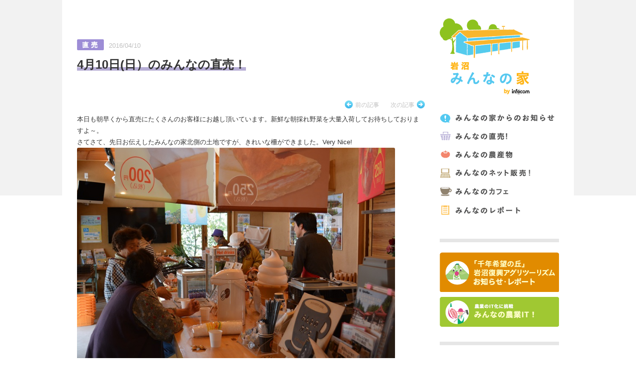

--- FILE ---
content_type: text/html; charset=UTF-8
request_url: https://minnanoie-iwanuma-infocom.com/2016/04/10/4%e6%9c%8810%e6%97%a5%e6%97%a5%ef%bc%89%e3%81%ae%e3%81%bf%e3%82%93%e3%81%aa%e3%81%ae%e7%9b%b4%e5%a3%b2%ef%bc%81/
body_size: 10287
content:
<!DOCTYPE html>

<head>
<meta charset="UTF-8" />
<meta name="viewport" content="width=device-width" />
<title>4月10日(日）のみんなの直売！ | </title>
<!-- discription -->
<meta name="description" content="本日も朝早くから直売にたくさんのお客様にお越し頂いています。新鮮な朝採れ野菜を大量入荷してお待ちしておりますよ～。さてさて、先日お伝えしたみんなの家北側の土地ですが、きれいな柵ができました。Very … | 岩沼みんなの家 by infocom"><!-- discription -->
<link rel="profile" href="https://gmpg.org/xfn/11" />
<link rel="pingback" href="https://minnanoie-iwanuma-infocom.com/xmlrpc.php" />
<link rel="shortcut icon" href="/images/favicon.ico"/>
<link rel="apple-touch-icon-precomposed" href="/images/home_icon.png"/>

<link href="/css/common.css" rel="stylesheet" type="text/css" media="all" />
<link href="/css/module.css" rel="stylesheet" type="text/css" media="all" />
<link href="/css/template.css" rel="stylesheet" type="text/css" media="all" />

<link href="/css/home.css" rel="stylesheet" type="text/css" media="all" />
<link href="/css/page.css" rel="stylesheet" type="text/css" media="all" />
<link href="/css/category.css" rel="stylesheet" type="text/css" media="all" />
<link href="/css/detail.css" rel="stylesheet" type="text/css" media="all" />

<!--[if lt IE 9]>
<link href="/css/ie.css" rel="stylesheet" type="text/css" media="all" />
<script type="text/javascript" src="/js/html5shiv.js"></script>
<script type="text/javascript" src="/js/ie9.js"></script>
<![endif]-->

<meta name='robots' content='max-image-preview:large' />
	<style>img:is([sizes="auto" i], [sizes^="auto," i]) { contain-intrinsic-size: 3000px 1500px }</style>
	<link rel='dns-prefetch' href='//maxcdn.bootstrapcdn.com' />
<link rel="alternate" type="application/rss+xml" title="岩沼みんなの家 by infocom &raquo; 4月10日(日）のみんなの直売！ のコメントのフィード" href="https://minnanoie-iwanuma-infocom.com/2016/04/10/4%e6%9c%8810%e6%97%a5%e6%97%a5%ef%bc%89%e3%81%ae%e3%81%bf%e3%82%93%e3%81%aa%e3%81%ae%e7%9b%b4%e5%a3%b2%ef%bc%81/feed/" />
<script type="text/javascript">
/* <![CDATA[ */
window._wpemojiSettings = {"baseUrl":"https:\/\/s.w.org\/images\/core\/emoji\/16.0.1\/72x72\/","ext":".png","svgUrl":"https:\/\/s.w.org\/images\/core\/emoji\/16.0.1\/svg\/","svgExt":".svg","source":{"concatemoji":"https:\/\/minnanoie-iwanuma-infocom.com\/wp-includes\/js\/wp-emoji-release.min.js?ver=6.8.3"}};
/*! This file is auto-generated */
!function(s,n){var o,i,e;function c(e){try{var t={supportTests:e,timestamp:(new Date).valueOf()};sessionStorage.setItem(o,JSON.stringify(t))}catch(e){}}function p(e,t,n){e.clearRect(0,0,e.canvas.width,e.canvas.height),e.fillText(t,0,0);var t=new Uint32Array(e.getImageData(0,0,e.canvas.width,e.canvas.height).data),a=(e.clearRect(0,0,e.canvas.width,e.canvas.height),e.fillText(n,0,0),new Uint32Array(e.getImageData(0,0,e.canvas.width,e.canvas.height).data));return t.every(function(e,t){return e===a[t]})}function u(e,t){e.clearRect(0,0,e.canvas.width,e.canvas.height),e.fillText(t,0,0);for(var n=e.getImageData(16,16,1,1),a=0;a<n.data.length;a++)if(0!==n.data[a])return!1;return!0}function f(e,t,n,a){switch(t){case"flag":return n(e,"\ud83c\udff3\ufe0f\u200d\u26a7\ufe0f","\ud83c\udff3\ufe0f\u200b\u26a7\ufe0f")?!1:!n(e,"\ud83c\udde8\ud83c\uddf6","\ud83c\udde8\u200b\ud83c\uddf6")&&!n(e,"\ud83c\udff4\udb40\udc67\udb40\udc62\udb40\udc65\udb40\udc6e\udb40\udc67\udb40\udc7f","\ud83c\udff4\u200b\udb40\udc67\u200b\udb40\udc62\u200b\udb40\udc65\u200b\udb40\udc6e\u200b\udb40\udc67\u200b\udb40\udc7f");case"emoji":return!a(e,"\ud83e\udedf")}return!1}function g(e,t,n,a){var r="undefined"!=typeof WorkerGlobalScope&&self instanceof WorkerGlobalScope?new OffscreenCanvas(300,150):s.createElement("canvas"),o=r.getContext("2d",{willReadFrequently:!0}),i=(o.textBaseline="top",o.font="600 32px Arial",{});return e.forEach(function(e){i[e]=t(o,e,n,a)}),i}function t(e){var t=s.createElement("script");t.src=e,t.defer=!0,s.head.appendChild(t)}"undefined"!=typeof Promise&&(o="wpEmojiSettingsSupports",i=["flag","emoji"],n.supports={everything:!0,everythingExceptFlag:!0},e=new Promise(function(e){s.addEventListener("DOMContentLoaded",e,{once:!0})}),new Promise(function(t){var n=function(){try{var e=JSON.parse(sessionStorage.getItem(o));if("object"==typeof e&&"number"==typeof e.timestamp&&(new Date).valueOf()<e.timestamp+604800&&"object"==typeof e.supportTests)return e.supportTests}catch(e){}return null}();if(!n){if("undefined"!=typeof Worker&&"undefined"!=typeof OffscreenCanvas&&"undefined"!=typeof URL&&URL.createObjectURL&&"undefined"!=typeof Blob)try{var e="postMessage("+g.toString()+"("+[JSON.stringify(i),f.toString(),p.toString(),u.toString()].join(",")+"));",a=new Blob([e],{type:"text/javascript"}),r=new Worker(URL.createObjectURL(a),{name:"wpTestEmojiSupports"});return void(r.onmessage=function(e){c(n=e.data),r.terminate(),t(n)})}catch(e){}c(n=g(i,f,p,u))}t(n)}).then(function(e){for(var t in e)n.supports[t]=e[t],n.supports.everything=n.supports.everything&&n.supports[t],"flag"!==t&&(n.supports.everythingExceptFlag=n.supports.everythingExceptFlag&&n.supports[t]);n.supports.everythingExceptFlag=n.supports.everythingExceptFlag&&!n.supports.flag,n.DOMReady=!1,n.readyCallback=function(){n.DOMReady=!0}}).then(function(){return e}).then(function(){var e;n.supports.everything||(n.readyCallback(),(e=n.source||{}).concatemoji?t(e.concatemoji):e.wpemoji&&e.twemoji&&(t(e.twemoji),t(e.wpemoji)))}))}((window,document),window._wpemojiSettings);
/* ]]> */
</script>
<link rel='stylesheet' id='sbi_styles-css' href='/wp-content/plugins/instagram-feed/css/sbi-styles.min.css?ver=6.10.0' type='text/css' media='all' />
<style id='wp-emoji-styles-inline-css' type='text/css'>

	img.wp-smiley, img.emoji {
		display: inline !important;
		border: none !important;
		box-shadow: none !important;
		height: 1em !important;
		width: 1em !important;
		margin: 0 0.07em !important;
		vertical-align: -0.1em !important;
		background: none !important;
		padding: 0 !important;
	}
</style>
<link rel='stylesheet' id='wp-block-library-css' href='https://minnanoie-iwanuma-infocom.com/wp-includes/css/dist/block-library/style.min.css?ver=6.8.3' type='text/css' media='all' />
<style id='classic-theme-styles-inline-css' type='text/css'>
/*! This file is auto-generated */
.wp-block-button__link{color:#fff;background-color:#32373c;border-radius:9999px;box-shadow:none;text-decoration:none;padding:calc(.667em + 2px) calc(1.333em + 2px);font-size:1.125em}.wp-block-file__button{background:#32373c;color:#fff;text-decoration:none}
</style>
<style id='global-styles-inline-css' type='text/css'>
:root{--wp--preset--aspect-ratio--square: 1;--wp--preset--aspect-ratio--4-3: 4/3;--wp--preset--aspect-ratio--3-4: 3/4;--wp--preset--aspect-ratio--3-2: 3/2;--wp--preset--aspect-ratio--2-3: 2/3;--wp--preset--aspect-ratio--16-9: 16/9;--wp--preset--aspect-ratio--9-16: 9/16;--wp--preset--color--black: #000000;--wp--preset--color--cyan-bluish-gray: #abb8c3;--wp--preset--color--white: #ffffff;--wp--preset--color--pale-pink: #f78da7;--wp--preset--color--vivid-red: #cf2e2e;--wp--preset--color--luminous-vivid-orange: #ff6900;--wp--preset--color--luminous-vivid-amber: #fcb900;--wp--preset--color--light-green-cyan: #7bdcb5;--wp--preset--color--vivid-green-cyan: #00d084;--wp--preset--color--pale-cyan-blue: #8ed1fc;--wp--preset--color--vivid-cyan-blue: #0693e3;--wp--preset--color--vivid-purple: #9b51e0;--wp--preset--gradient--vivid-cyan-blue-to-vivid-purple: linear-gradient(135deg,rgba(6,147,227,1) 0%,rgb(155,81,224) 100%);--wp--preset--gradient--light-green-cyan-to-vivid-green-cyan: linear-gradient(135deg,rgb(122,220,180) 0%,rgb(0,208,130) 100%);--wp--preset--gradient--luminous-vivid-amber-to-luminous-vivid-orange: linear-gradient(135deg,rgba(252,185,0,1) 0%,rgba(255,105,0,1) 100%);--wp--preset--gradient--luminous-vivid-orange-to-vivid-red: linear-gradient(135deg,rgba(255,105,0,1) 0%,rgb(207,46,46) 100%);--wp--preset--gradient--very-light-gray-to-cyan-bluish-gray: linear-gradient(135deg,rgb(238,238,238) 0%,rgb(169,184,195) 100%);--wp--preset--gradient--cool-to-warm-spectrum: linear-gradient(135deg,rgb(74,234,220) 0%,rgb(151,120,209) 20%,rgb(207,42,186) 40%,rgb(238,44,130) 60%,rgb(251,105,98) 80%,rgb(254,248,76) 100%);--wp--preset--gradient--blush-light-purple: linear-gradient(135deg,rgb(255,206,236) 0%,rgb(152,150,240) 100%);--wp--preset--gradient--blush-bordeaux: linear-gradient(135deg,rgb(254,205,165) 0%,rgb(254,45,45) 50%,rgb(107,0,62) 100%);--wp--preset--gradient--luminous-dusk: linear-gradient(135deg,rgb(255,203,112) 0%,rgb(199,81,192) 50%,rgb(65,88,208) 100%);--wp--preset--gradient--pale-ocean: linear-gradient(135deg,rgb(255,245,203) 0%,rgb(182,227,212) 50%,rgb(51,167,181) 100%);--wp--preset--gradient--electric-grass: linear-gradient(135deg,rgb(202,248,128) 0%,rgb(113,206,126) 100%);--wp--preset--gradient--midnight: linear-gradient(135deg,rgb(2,3,129) 0%,rgb(40,116,252) 100%);--wp--preset--font-size--small: 13px;--wp--preset--font-size--medium: 20px;--wp--preset--font-size--large: 36px;--wp--preset--font-size--x-large: 42px;--wp--preset--spacing--20: 0.44rem;--wp--preset--spacing--30: 0.67rem;--wp--preset--spacing--40: 1rem;--wp--preset--spacing--50: 1.5rem;--wp--preset--spacing--60: 2.25rem;--wp--preset--spacing--70: 3.38rem;--wp--preset--spacing--80: 5.06rem;--wp--preset--shadow--natural: 6px 6px 9px rgba(0, 0, 0, 0.2);--wp--preset--shadow--deep: 12px 12px 50px rgba(0, 0, 0, 0.4);--wp--preset--shadow--sharp: 6px 6px 0px rgba(0, 0, 0, 0.2);--wp--preset--shadow--outlined: 6px 6px 0px -3px rgba(255, 255, 255, 1), 6px 6px rgba(0, 0, 0, 1);--wp--preset--shadow--crisp: 6px 6px 0px rgba(0, 0, 0, 1);}:where(.is-layout-flex){gap: 0.5em;}:where(.is-layout-grid){gap: 0.5em;}body .is-layout-flex{display: flex;}.is-layout-flex{flex-wrap: wrap;align-items: center;}.is-layout-flex > :is(*, div){margin: 0;}body .is-layout-grid{display: grid;}.is-layout-grid > :is(*, div){margin: 0;}:where(.wp-block-columns.is-layout-flex){gap: 2em;}:where(.wp-block-columns.is-layout-grid){gap: 2em;}:where(.wp-block-post-template.is-layout-flex){gap: 1.25em;}:where(.wp-block-post-template.is-layout-grid){gap: 1.25em;}.has-black-color{color: var(--wp--preset--color--black) !important;}.has-cyan-bluish-gray-color{color: var(--wp--preset--color--cyan-bluish-gray) !important;}.has-white-color{color: var(--wp--preset--color--white) !important;}.has-pale-pink-color{color: var(--wp--preset--color--pale-pink) !important;}.has-vivid-red-color{color: var(--wp--preset--color--vivid-red) !important;}.has-luminous-vivid-orange-color{color: var(--wp--preset--color--luminous-vivid-orange) !important;}.has-luminous-vivid-amber-color{color: var(--wp--preset--color--luminous-vivid-amber) !important;}.has-light-green-cyan-color{color: var(--wp--preset--color--light-green-cyan) !important;}.has-vivid-green-cyan-color{color: var(--wp--preset--color--vivid-green-cyan) !important;}.has-pale-cyan-blue-color{color: var(--wp--preset--color--pale-cyan-blue) !important;}.has-vivid-cyan-blue-color{color: var(--wp--preset--color--vivid-cyan-blue) !important;}.has-vivid-purple-color{color: var(--wp--preset--color--vivid-purple) !important;}.has-black-background-color{background-color: var(--wp--preset--color--black) !important;}.has-cyan-bluish-gray-background-color{background-color: var(--wp--preset--color--cyan-bluish-gray) !important;}.has-white-background-color{background-color: var(--wp--preset--color--white) !important;}.has-pale-pink-background-color{background-color: var(--wp--preset--color--pale-pink) !important;}.has-vivid-red-background-color{background-color: var(--wp--preset--color--vivid-red) !important;}.has-luminous-vivid-orange-background-color{background-color: var(--wp--preset--color--luminous-vivid-orange) !important;}.has-luminous-vivid-amber-background-color{background-color: var(--wp--preset--color--luminous-vivid-amber) !important;}.has-light-green-cyan-background-color{background-color: var(--wp--preset--color--light-green-cyan) !important;}.has-vivid-green-cyan-background-color{background-color: var(--wp--preset--color--vivid-green-cyan) !important;}.has-pale-cyan-blue-background-color{background-color: var(--wp--preset--color--pale-cyan-blue) !important;}.has-vivid-cyan-blue-background-color{background-color: var(--wp--preset--color--vivid-cyan-blue) !important;}.has-vivid-purple-background-color{background-color: var(--wp--preset--color--vivid-purple) !important;}.has-black-border-color{border-color: var(--wp--preset--color--black) !important;}.has-cyan-bluish-gray-border-color{border-color: var(--wp--preset--color--cyan-bluish-gray) !important;}.has-white-border-color{border-color: var(--wp--preset--color--white) !important;}.has-pale-pink-border-color{border-color: var(--wp--preset--color--pale-pink) !important;}.has-vivid-red-border-color{border-color: var(--wp--preset--color--vivid-red) !important;}.has-luminous-vivid-orange-border-color{border-color: var(--wp--preset--color--luminous-vivid-orange) !important;}.has-luminous-vivid-amber-border-color{border-color: var(--wp--preset--color--luminous-vivid-amber) !important;}.has-light-green-cyan-border-color{border-color: var(--wp--preset--color--light-green-cyan) !important;}.has-vivid-green-cyan-border-color{border-color: var(--wp--preset--color--vivid-green-cyan) !important;}.has-pale-cyan-blue-border-color{border-color: var(--wp--preset--color--pale-cyan-blue) !important;}.has-vivid-cyan-blue-border-color{border-color: var(--wp--preset--color--vivid-cyan-blue) !important;}.has-vivid-purple-border-color{border-color: var(--wp--preset--color--vivid-purple) !important;}.has-vivid-cyan-blue-to-vivid-purple-gradient-background{background: var(--wp--preset--gradient--vivid-cyan-blue-to-vivid-purple) !important;}.has-light-green-cyan-to-vivid-green-cyan-gradient-background{background: var(--wp--preset--gradient--light-green-cyan-to-vivid-green-cyan) !important;}.has-luminous-vivid-amber-to-luminous-vivid-orange-gradient-background{background: var(--wp--preset--gradient--luminous-vivid-amber-to-luminous-vivid-orange) !important;}.has-luminous-vivid-orange-to-vivid-red-gradient-background{background: var(--wp--preset--gradient--luminous-vivid-orange-to-vivid-red) !important;}.has-very-light-gray-to-cyan-bluish-gray-gradient-background{background: var(--wp--preset--gradient--very-light-gray-to-cyan-bluish-gray) !important;}.has-cool-to-warm-spectrum-gradient-background{background: var(--wp--preset--gradient--cool-to-warm-spectrum) !important;}.has-blush-light-purple-gradient-background{background: var(--wp--preset--gradient--blush-light-purple) !important;}.has-blush-bordeaux-gradient-background{background: var(--wp--preset--gradient--blush-bordeaux) !important;}.has-luminous-dusk-gradient-background{background: var(--wp--preset--gradient--luminous-dusk) !important;}.has-pale-ocean-gradient-background{background: var(--wp--preset--gradient--pale-ocean) !important;}.has-electric-grass-gradient-background{background: var(--wp--preset--gradient--electric-grass) !important;}.has-midnight-gradient-background{background: var(--wp--preset--gradient--midnight) !important;}.has-small-font-size{font-size: var(--wp--preset--font-size--small) !important;}.has-medium-font-size{font-size: var(--wp--preset--font-size--medium) !important;}.has-large-font-size{font-size: var(--wp--preset--font-size--large) !important;}.has-x-large-font-size{font-size: var(--wp--preset--font-size--x-large) !important;}
:where(.wp-block-post-template.is-layout-flex){gap: 1.25em;}:where(.wp-block-post-template.is-layout-grid){gap: 1.25em;}
:where(.wp-block-columns.is-layout-flex){gap: 2em;}:where(.wp-block-columns.is-layout-grid){gap: 2em;}
:root :where(.wp-block-pullquote){font-size: 1.5em;line-height: 1.6;}
</style>
<link rel='stylesheet' id='contact-form-7-css' href='/wp-content/plugins/contact-form-7/includes/css/styles.css?ver=6.1.3' type='text/css' media='all' />
<link rel='stylesheet' id='ctf_styles-css' href='/wp-content/plugins/custom-twitter-feeds/css/ctf-styles.min.css?ver=2.3.1' type='text/css' media='all' />
<link rel='stylesheet' id='cff-css' href='/wp-content/plugins/custom-facebook-feed/assets/css/cff-style.min.css?ver=4.3.4' type='text/css' media='all' />
<link rel='stylesheet' id='sb-font-awesome-css' href='https://maxcdn.bootstrapcdn.com/font-awesome/4.7.0/css/font-awesome.min.css?ver=6.8.3' type='text/css' media='all' />
<link rel='stylesheet' id='jquery.lightbox.min.css-css' href='/wp-content/plugins/wp-jquery-lightbox/lightboxes/wp-jquery-lightbox/styles/lightbox.min.css?ver=2.3.4' type='text/css' media='all' />
<link rel='stylesheet' id='jqlb-overrides-css' href='/wp-content/plugins/wp-jquery-lightbox/lightboxes/wp-jquery-lightbox/styles/overrides.css?ver=2.3.4' type='text/css' media='all' />
<style id='jqlb-overrides-inline-css' type='text/css'>

			#outerImageContainer {
				box-shadow: 0 0 4px 2px rgba(0,0,0,.2);
			}
			#imageContainer{
				padding: 6px;
			}
			#imageDataContainer {
				box-shadow: none;
				z-index: auto;
			}
			#prevArrow,
			#nextArrow{
				background-color: rgba(255,255,255,.7;
				color: #000000;
			}
</style>
<script type="text/javascript" src="https://minnanoie-iwanuma-infocom.com/wp-includes/js/jquery/jquery.min.js?ver=3.7.1" id="jquery-core-js"></script>
<script type="text/javascript" src="https://minnanoie-iwanuma-infocom.com/wp-includes/js/jquery/jquery-migrate.min.js?ver=3.4.1" id="jquery-migrate-js"></script>
<link rel="https://api.w.org/" href="https://minnanoie-iwanuma-infocom.com/wp-json/" /><link rel="alternate" title="JSON" type="application/json" href="https://minnanoie-iwanuma-infocom.com/wp-json/wp/v2/posts/8467" /><link rel="EditURI" type="application/rsd+xml" title="RSD" href="https://minnanoie-iwanuma-infocom.com/xmlrpc.php?rsd" />
<link rel="canonical" href="https://minnanoie-iwanuma-infocom.com/2016/04/10/4%e6%9c%8810%e6%97%a5%e6%97%a5%ef%bc%89%e3%81%ae%e3%81%bf%e3%82%93%e3%81%aa%e3%81%ae%e7%9b%b4%e5%a3%b2%ef%bc%81/" />
<link rel='shortlink' href='https://minnanoie-iwanuma-infocom.com/?p=8467' />
<link rel="alternate" title="oEmbed (JSON)" type="application/json+oembed" href="https://minnanoie-iwanuma-infocom.com/wp-json/oembed/1.0/embed?url=https%3A%2F%2Fminnanoie-iwanuma-infocom.com%2F2016%2F04%2F10%2F4%25e6%259c%258810%25e6%2597%25a5%25e6%2597%25a5%25ef%25bc%2589%25e3%2581%25ae%25e3%2581%25bf%25e3%2582%2593%25e3%2581%25aa%25e3%2581%25ae%25e7%259b%25b4%25e5%25a3%25b2%25ef%25bc%2581%2F" />
<link rel="alternate" title="oEmbed (XML)" type="text/xml+oembed" href="https://minnanoie-iwanuma-infocom.com/wp-json/oembed/1.0/embed?url=https%3A%2F%2Fminnanoie-iwanuma-infocom.com%2F2016%2F04%2F10%2F4%25e6%259c%258810%25e6%2597%25a5%25e6%2597%25a5%25ef%25bc%2589%25e3%2581%25ae%25e3%2581%25bf%25e3%2582%2593%25e3%2581%25aa%25e3%2581%25ae%25e7%259b%25b4%25e5%25a3%25b2%25ef%25bc%2581%2F&#038;format=xml" />
<!-- YouTube Feeds CSS -->
<style type="text/css">
[id^=sb_youtube_].sb_youtube .sb_youtube_header h3 {
    font-size: 0px;
    line-height: 1.3;
}
[id^=sb_youtube_].sb_youtube .sb_youtube_header h3:before {
    font-size: 13px; content: "YouTube for 岩沼みんなの家";
}
</style>

<script type='text/javascript' src='https://ajax.googleapis.com/ajax/libs/jquery/1.7.2/jquery.min.js?ver=1.7.2'></script>
<script type="text/javascript" src="/js/fade.js"></script>
<script type="text/javascript" src="/js/totop.js"></script>
<script type="text/javascript" src="/js/facebook_feed.js"></script>

<!--
<link href="/js/lightbox/lightbox.css" rel="stylesheet" type="text/css" media="all" />
<script type="text/javascript" src="/js/lightbox/lightbox.js"></script>
-->


</head>

<body id="top" class="wp-singular post-template-default single single-post postid-8467 single-format-standard wp-theme-twentytwelve_custom">

		<div id="single" class="wrap detail-page category-farmer clearfix">

		<header>
			<h1 id="logo"><a href="/"><img src="/images/common/logo.png" width="181" height="153" alt="みんなの家のロゴ 岩沼市みんなの家 by infocom " class="over"></a></h1>

					
			<nav id="gnav" class="clearfix">
				<ul>
					<li class="news "><a href="/topics/">みんなの家からのお知らせ</a></li>
					<li class="farmer "><a href="/farmer/">みんなの直売！</a></li>
					<li class="foods "><a href="/foods/">玉浦の農産物</a></li>
					<li class="recipe "><a href="/ec/">みんなの通販</a></li>
					<li class="cafe "><a href="/cafe/">みんなのカフェ</a></li>
					<li class="report "><a href="/report/">みんなのレポート</a></li>
					<!--<li class="parts "><a href="/parts/">parts of みんなの家</a></li>-->
				</ul>
			</nav>
			<!-- /gnav -->
		</header>
		<!-- /header -->

		
		
		<section id="contents">
						<section id="page-title">
				<div class="inner">
					<p class="icon">みんなの直売！</p>
					<p class="date">2016/04/10</p>
					<h1 class="clear"><span>4月10日(日）のみんなの直売！</span></h1>
				</div>
			</section>
			
			
						<nav id="top-nav" class="page-nav">
				<ul>
											<li class="previous mr20"><a href="https://minnanoie-iwanuma-infocom.com/2016/04/09/4%e6%9c%889%e6%97%a5%e5%9c%9f%ef%bc%89%e3%81%ae%e3%81%bf%e3%82%93%e3%81%aa%e3%81%ae%e7%9b%b4%e5%a3%b2%ef%bc%81/">前の記事</a></li>
																<li class="next"><a href="https://minnanoie-iwanuma-infocom.com/2016/04/16/4%e6%9c%8816%e6%97%a5%e5%9c%9f%ef%bc%89%e3%81%ae%e3%81%bf%e3%82%93%e3%81%aa%e3%81%ae%e7%9b%b4%e5%a3%b2%ef%bc%81/">次の記事</a></li>
									</ul>
			</nav>
			
			<section id="content">

				<p>本日も朝早くから直売にたくさんのお客様にお越し頂いています。新鮮な朝採れ野菜を大量入荷してお待ちしておりますよ～。<br />
さてさて、先日お伝えしたみんなの家北側の土地ですが、きれいな柵ができました。Very Nice!<br />
<a href="http://minnanoie-iwanuma-infocom.com/wp-content/uploads/2016/04/DSC_0553hp1.jpg" rel="lightbox[8467]"><img fetchpriority="high" decoding="async" src="http://minnanoie-iwanuma-infocom.com/wp-content/uploads/2016/04/DSC_0553hp1.jpg" alt="DSC_0553hp" width="640" height="427" class="aligncenter size-full wp-image-8470" srcset="/wp-content/uploads/2016/04/DSC_0553hp1.jpg 750w, /wp-content/uploads/2016/04/DSC_0553hp1-300x200.jpg 300w" sizes="(max-width: 640px) 100vw, 640px" /></a><br />
<a href="http://minnanoie-iwanuma-infocom.com/wp-content/uploads/2016/04/DSC_0562hp.jpg" rel="lightbox[8467]"><img decoding="async" src="http://minnanoie-iwanuma-infocom.com/wp-content/uploads/2016/04/DSC_0562hp.jpg" alt="DSC_0562hp" width="640" height="427" class="aligncenter size-full wp-image-8469" srcset="/wp-content/uploads/2016/04/DSC_0562hp.jpg 750w, /wp-content/uploads/2016/04/DSC_0562hp-300x200.jpg 300w" sizes="(max-width: 640px) 100vw, 640px" /></a><br />
【朝採れ野菜】<br />
　ほうれん草、ちぢみかき菜、長ねぎ、ブロッコリー、つぼみ菜、菜花、春菊、アイスプラント、大根、かき菜、じゃがいも、大根の花、にんじん<br />
【惣菜】<br />
　豆味噌、しそ巻、草餅<br />
（text by nii）</p>

			</section>
			<!--/content-->

			
						<nav id="bottom-nav" class="page-nav">
				<ul class="clearfix">
										<li class="previous">
						<a href="https://minnanoie-iwanuma-infocom.com/2016/04/09/4%e6%9c%889%e6%97%a5%e5%9c%9f%ef%bc%89%e3%81%ae%e3%81%bf%e3%82%93%e3%81%aa%e3%81%ae%e7%9b%b4%e5%a3%b2%ef%bc%81/">
							<span class="symbol_arrow"><img src="/images/common/btn_previous.png" alt=""></span>
							<span class="box">
								<span class="caption">前の記事</span>
								<span class="title">4月9日(土）のみんなの直売！</span>
							</span>
						</a>
					</li>
															<li class="next">
						<a href="https://minnanoie-iwanuma-infocom.com/2016/04/16/4%e6%9c%8816%e6%97%a5%e5%9c%9f%ef%bc%89%e3%81%ae%e3%81%bf%e3%82%93%e3%81%aa%e3%81%ae%e7%9b%b4%e5%a3%b2%ef%bc%81/">
							<span class="symbol_arrow"><img src="/images/common/btn_next.png" alt=""></span>
							<span class="box">
								<span class="caption">次の記事</span>
								<span class="title">4月16日(土）のみんなの直売！</span>
							</span>
						</a>
					</li>
									</ul>
			</nav>
			
		</section>
		<!--/contents-->

		<div id="fb-root"></div>
<script>(function(d, s, id) {
  var js, fjs = d.getElementsByTagName(s)[0];
  if (d.getElementById(id)) return;
  js = d.createElement(s); js.id = id;
  js.src = "//connect.facebook.net/ja_JP/sdk.js#xfbml=1&version=v2.4";
  fjs.parentNode.insertBefore(js, fjs);
}(document, 'script', 'facebook-jssdk'));</script>

		<aside id="right-col">

			
			<section style="padding:20px 0px !important;" class="block" id="side_banner">
			<div style="margin-bottom:10px;"><a href="/agritourism/"><img src="/images/common/banner_C.png" width="240" alt="岩沼復興アグリツーリズム"></a></div>
			<div style="margin-bottom:10px;"><a href="/demosystem/"><img src="/images/common/banner_D.png" width="240" alt="みんなのイチジク"></a></div>
			
			</section>
						<section class="block" id="category-post">
								<h3><img src="/images/detail/h3_rerated_farmer.gif" width="112" height="15" alt="この他の生産者"></h3>
								

				<ul class="cat_farmer" >

					
						
																			<li>
								<a href="https://minnanoie-iwanuma-infocom.com/2026/01/17/1%e6%9c%8817%e6%97%a5%e5%9c%9f-%e3%81%bf%e3%82%93%e3%81%aa%e3%81%ae%e7%9b%b4%e5%a3%b2%ef%bc%81%e5%9c%9f%e6%9b%9c%e5%b8%82/">
									<h4><span>1月17日(土) みんなの直売！土曜市</span></h4>
									<p class="outer">
										<span class="thumbnail">
											<img src="/wp-content/uploads/2026/01/img_8390-1024x768.jpg" alt="1月17日(土) みんなの直売！土曜市">
											<span class="thumb-over"></span>
										</span>
									<p>
								</a>
							</li>
											
						
																			<li>
								<a href="https://minnanoie-iwanuma-infocom.com/2025/12/06/12%e6%9c%886%e6%97%a5%e5%9c%9f-%e3%81%bf%e3%82%93%e3%81%aa%e3%81%ae%e7%9b%b4%e5%a3%b2%ef%bc%81%e5%9c%9f%e6%9b%9c%e5%b8%82/">
									<h4><span>12月6日(土) みんなの直売！土曜市</span></h4>
									<p class="outer">
										<span class="thumbnail">
											<img src="/wp-content/uploads/2025/12/img_7970-1024x768.jpg" alt="12月6日(土) みんなの直売！土曜市">
											<span class="thumb-over"></span>
										</span>
									<p>
								</a>
							</li>
											
						
																			<li>
								<a href="https://minnanoie-iwanuma-infocom.com/2025/11/29/11%e6%9c%8829%e6%97%a5%e5%9c%9f%e3%81%bf%e3%82%93%e3%81%aa%e3%81%ae%e7%9b%b4%e5%a3%b2%ef%bc%81/">
									<h4><span>11月29日(土)みんなの直売！</span></h4>
									<p class="outer">
										<span class="thumbnail">
											<img src="/wp-content/uploads/2025/11/img_7932-1024x768.jpg" alt="11月29日(土)みんなの直売！">
											<span class="thumb-over"></span>
										</span>
									<p>
								</a>
							</li>
											
						
																			<li>
								<a href="https://minnanoie-iwanuma-infocom.com/2025/11/22/11%e6%9c%8822%e6%97%a5%e5%9c%9f-%e3%81%bf%e3%82%93%e3%81%aa%e3%81%ae%e7%9b%b4%e5%a3%b2%ef%bc%81/">
									<h4><span>11月22日(土) みんなの直売！</span></h4>
									<p class="outer">
										<span class="thumbnail">
											<img src="/wp-content/uploads/2025/11/img_7865-1024x768.jpg" alt="11月22日(土) みんなの直売！">
											<span class="thumb-over"></span>
										</span>
									<p>
								</a>
							</li>
											
						
																			<li>
								<a href="https://minnanoie-iwanuma-infocom.com/2025/11/15/11%e6%9c%8815%e6%97%a5%e5%9c%9f%e3%81%bf%e3%82%93%e3%81%aa%e3%81%ae%e7%9b%b4%e5%a3%b2%ef%bc%81/">
									<h4><span>11月15日(土)みんなの直売！</span></h4>
									<p class="outer">
										<span class="thumbnail">
											<img src="/wp-content/uploads/2025/11/img_9219-1024x768.jpg" alt="11月15日(土)みんなの直売！">
											<span class="thumb-over"></span>
										</span>
									<p>
								</a>
							</li>
															</ul>
			</section>
			
			<!--
			<section class="block" id="access-map">
				<h3><img src="/images/common/h3_access.gif" width="137" height="15" alt="みんなの家 所在地"></h3>
				<p><a href="https://maps.google.co.jp/maps?q=38.109953,140.905564+(%e5%b2%a9%e6%b2%bc%e3%81%bf%e3%82%93%e3%81%aa%e3%81%ae%e5%ae%b6%20by%20infocom)&hl=ja&ie=UTF8&hnear=&t=m&z=16&brcurrent=3,0x5f8a229ec3502eaf:0x9de04c0adc71e80,0" target="_blank">宮城県岩沼市押分字南谷地24-1</a></p>
				<br />
				毎日9時からみんなのYeah！<br />
				毎週土日は9時から15時までみんなの直売！開催中♪<br />
			</section>
			-->
			<!--
			<section style="padding:20px 0px !important;" class="block" id="side_banner">
			
									<div style="margin-bottom:10px;"><a href="/about_us/"><img src="/images/common/side_banner_1.png" width="240" alt="岩沼復興アグリツーリズム"></a></div>
					<div style="margin-bottom:10px;"><a href="/about_us/"><img src="/images/common/side_banner_2.png" width="240" alt="みんなのイチジク"></a></div>
							</section>
			-->
			
			<div class="fb-page" data-href="https://www.facebook.com/minnanoie.iwanuma.infocom" data-width="238" data-height="690" data-small-header="false" data-adapt-container-width="true" data-hide-cover="false" data-show-facepile="true" data-show-posts="true"><div class="fb-xfbml-parse-ignore"><blockquote cite="https://www.facebook.com/minnanoie.iwanuma.infocom"><a href="https://www.facebook.com/minnanoie.iwanuma.infocom">岩沼みんなの家 by infocom</a></blockquote></div></div>

		</aside>

		
	</div>
	<!-- /wrap -->


	<footer>
		<nav id="foot-nav">
			<ul class="clearfix">
				<li class="about"><a href="/about_us/">“みんなの家”とは</a></li>
				<li class="corporation"><a href="https://www.infocom.co.jp/" target="_blank">会社情報</a></li>
				<li class="contact"><a href="/contact/">お問い合わせ</a></li>
				<li class="supporters"><a href="/supporters/">支援企業紹介</a></li>
				<li class="access last"><a href="/access/">所在地</a></li>
			</ul>
		</nav>
		<p id="copyright">Copyright <span>&copy;</span> INFOCOM CORPORATION All rights reserved.</p>
	</footer>
	<!-- /footer -->

	<p id="page-top"><a href="#top"><img src="/images/common/btn_totop.gif" width="120" height="38" alt="PAGE TOP へ"></a></p>

	<script type="speculationrules">
{"prefetch":[{"source":"document","where":{"and":[{"href_matches":"\/*"},{"not":{"href_matches":["\/wp-*.php","\/wp-admin\/*","\/wp-content\/uploads\/*","\/wp-content\/*","\/wp-content\/plugins\/*","\/wp-content\/themes\/twentytwelve_custom\/*","\/*\\?(.+)"]}},{"not":{"selector_matches":"a[rel~=\"nofollow\"]"}},{"not":{"selector_matches":".no-prefetch, .no-prefetch a"}}]},"eagerness":"conservative"}]}
</script>
<!-- Custom Facebook Feed JS -->
<script type="text/javascript">var cffajaxurl = "https://minnanoie-iwanuma-infocom.com/wp-admin/admin-ajax.php";
var cfflinkhashtags = "true";
</script>
<!-- YouTube Feeds JS -->
<script type="text/javascript">

</script>
<!-- Instagram Feed JS -->
<script type="text/javascript">
var sbiajaxurl = "https://minnanoie-iwanuma-infocom.com/wp-admin/admin-ajax.php";
</script>
<script type="text/javascript" src="https://minnanoie-iwanuma-infocom.com/wp-includes/js/dist/hooks.min.js?ver=4d63a3d491d11ffd8ac6" id="wp-hooks-js"></script>
<script type="text/javascript" src="https://minnanoie-iwanuma-infocom.com/wp-includes/js/dist/i18n.min.js?ver=5e580eb46a90c2b997e6" id="wp-i18n-js"></script>
<script type="text/javascript" id="wp-i18n-js-after">
/* <![CDATA[ */
wp.i18n.setLocaleData( { 'text direction\u0004ltr': [ 'ltr' ] } );
/* ]]> */
</script>
<script type="text/javascript" src="/wp-content/plugins/contact-form-7/includes/swv/js/index.js?ver=6.1.3" id="swv-js"></script>
<script type="text/javascript" id="contact-form-7-js-translations">
/* <![CDATA[ */
( function( domain, translations ) {
	var localeData = translations.locale_data[ domain ] || translations.locale_data.messages;
	localeData[""].domain = domain;
	wp.i18n.setLocaleData( localeData, domain );
} )( "contact-form-7", {"translation-revision-date":"2025-10-29 09:23:50+0000","generator":"GlotPress\/4.0.3","domain":"messages","locale_data":{"messages":{"":{"domain":"messages","plural-forms":"nplurals=1; plural=0;","lang":"ja_JP"},"This contact form is placed in the wrong place.":["\u3053\u306e\u30b3\u30f3\u30bf\u30af\u30c8\u30d5\u30a9\u30fc\u30e0\u306f\u9593\u9055\u3063\u305f\u4f4d\u7f6e\u306b\u7f6e\u304b\u308c\u3066\u3044\u307e\u3059\u3002"],"Error:":["\u30a8\u30e9\u30fc:"]}},"comment":{"reference":"includes\/js\/index.js"}} );
/* ]]> */
</script>
<script type="text/javascript" id="contact-form-7-js-before">
/* <![CDATA[ */
var wpcf7 = {
    "api": {
        "root": "https:\/\/minnanoie-iwanuma-infocom.com\/wp-json\/",
        "namespace": "contact-form-7\/v1"
    }
};
/* ]]> */
</script>
<script type="text/javascript" src="/wp-content/plugins/contact-form-7/includes/js/index.js?ver=6.1.3" id="contact-form-7-js"></script>
<script type="text/javascript" src="/wp-content/plugins/custom-facebook-feed/assets/js/cff-scripts.min.js?ver=4.3.4" id="cffscripts-js"></script>
<script type="text/javascript" src="/wp-content/plugins/wp-jquery-lightbox/lightboxes/wp-jquery-lightbox/vendor/jquery.touchwipe.min.js?ver=2.3.4" id="wp-jquery-lightbox-swipe-js"></script>
<script type="text/javascript" src="/wp-content/plugins/wp-jquery-lightbox/inc/purify.min.js?ver=2.3.4" id="wp-jquery-lightbox-purify-js"></script>
<script type="text/javascript" src="/wp-content/plugins/wp-jquery-lightbox/lightboxes/wp-jquery-lightbox/vendor/panzoom.min.js?ver=2.3.4" id="wp-jquery-lightbox-panzoom-js"></script>
<script type="text/javascript" id="wp-jquery-lightbox-js-extra">
/* <![CDATA[ */
var JQLBSettings = {"showTitle":"0","useAltForTitle":"1","showCaption":"0","showNumbers":"0","fitToScreen":"0","resizeSpeed":"400","showDownload":"","navbarOnTop":"","marginSize":"0","mobileMarginSize":"10","slideshowSpeed":"4000","allowPinchZoom":"1","borderSize":"6","borderColor":"#fff","overlayColor":"#fff","overlayOpacity":"0.7","newNavStyle":"1","fixedNav":"1","showInfoBar":"0","prevLinkTitle":"\u524d\u306e\u753b\u50cf","nextLinkTitle":"\u6b21\u306e\u753b\u50cf","closeTitle":"\u30ae\u30e3\u30e9\u30ea\u30fc\u3092\u9589\u3058\u308b","image":"\u753b\u50cf ","of":"\u306e","download":"\u30c0\u30a6\u30f3\u30ed\u30fc\u30c9","pause":"(\u30b9\u30e9\u30a4\u30c9\u30b7\u30e7\u30fc\u3092\u4e00\u6642\u505c\u6b62\u3059\u308b)","play":"(\u30b9\u30e9\u30a4\u30c9\u30b7\u30e7\u30fc\u3092\u518d\u751f\u3059\u308b)"};
/* ]]> */
</script>
<script type="text/javascript" src="/wp-content/plugins/wp-jquery-lightbox/lightboxes/wp-jquery-lightbox/jquery.lightbox.js?ver=2.3.4" id="wp-jquery-lightbox-js"></script>

	<!-- Google Analytics -->
	<script>
	  (function(i,s,o,g,r,a,m){i['GoogleAnalyticsObject']=r;i[r]=i[r]||function(){
	  (i[r].q=i[r].q||[]).push(arguments)},i[r].l=1*new Date();a=s.createElement(o),
	  m=s.getElementsByTagName(o)[0];a.async=1;a.src=g;m.parentNode.insertBefore(a,m)
	  })(window,document,'script','//www.google-analytics.com/analytics.js','ga');
	  ga('create', 'UA-41786773-1', 'minnanoie-iwanuma-infocom.com');
	  ga('send', 'pageview');
	</script>
	<!-- /Google Analytics -->
</body>
</html>

--- FILE ---
content_type: text/css
request_url: https://minnanoie-iwanuma-infocom.com/css/template.css
body_size: 1868
content:
@charset "utf-8";
/**********************************************************
 templates
**********************************************************/

/* icon
----------------------------------------------------------- */
.icon {
	display:block;
	height:22px;
	margin-bottom:10px;
	font-size:0;
	line-height:1;
	background: url(../images/common/icon_category5.gif) no-repeat 0 0 ;
	overflow:hidden;
}
.cat_news .icon { width:72px; background-position: -1 0; }
.cat_goods .icon { width:50px; background-position: -72px 0; }
.cat_foods .icon { width:50px; background-position: -122px 0; }
.cat_ec .icon { width:53px; background-position: -172px 0; }
.cat_farmer .icon { width:54px; background-position: -225px 0; }
.cat_parts .icon { width:53px; background-position: -279px 0; }
.cat_report .icon { width:74px; background-position: -332px 0; }
.cat_cafe .icon { width:53px; background-position: -406px 0; }
.cat_producers .icon { width:54px; background-position: -225px 0; }
.cat_demosystem .icon { width:74px; background-position: -459px 0; }
.cat_agritourism .icon { width:120px; background-position: -533px 0; }

/* thumbnail effect */
.thumb-over {
	display:block;
	width:100%;
	height:100%;
	position:absolute;
	top:0;
	left:0;
	-webkit-border-radius: 3px;
	-moz-border-radius: 3px;
	border-radius: 3px;
	background-color:#000;
	opacity:0;
	-webkit-transition: all .2s;
	   -moz-transition: all .2s;
	    -ms-transition: all .2s;
	     -o-transition: all .2s;
	        transition: all .2s;
	display:none\9;	/* ie 8 */
	/* CSS3 PIE */
	behavior: url(http://minnanoie-iwanuma-infocom.com/css/PIE.htc );
}

#post-list li a:hover .thumb-over,
#rerated-post li a:hover .thumb-over,
#category-post li a:hover .thumb-over {
	opacity:0.2;
	filter: alpha(opacity=20);				/* ie 6 7 */
	-ms-filter: "alpha(opacity=20)";	/* ie 8 */
}
#associate li a:hover .thumb-over {
	opacity:0.05;
	filter: alpha(opacity=5);				/* ie 6 7 */
	-ms-filter: "alpha(opacity=5)";	/* ie 8 */
}

/* post list
----------------------------------------------------------- */
#post-list {
	margin-bottom:50px;
}
#post-list ul {
	margin-left:-20px;
}
#post-list li {
	float:left;
	display: block;
	width:340px;
	height:462px;
	margin-left:20px;
	margin-bottom:20px;
}

#post-list li a {
	display: block;
	height:448px;
	padding-left:13px;
	padding-right:13px;
	border:solid 7px #e6e6e6;
	-webkit-border-radius: 3px;
	-moz-border-radius: 3px;
	border-radius: 3px;
	-webkit-transition: all .2s;
	   -moz-transition: all .2s;
	    -ms-transition: all .2s;
	     -o-transition: all .2s;
	        transition: all .2s;
	/* CSS3 PIE */
	position:relative;
	behavior: url(http://minnanoie-iwanuma-infocom.com/css/PIE.htc );
}
#post-list li a:hover {
	border:solid 7px #CCC;
}

#post-list li a .outer { display:block; margin-top:-7px; }
#post-list li.cat_news a .outer { border-top:solid 7px #54c9f0; }
#post-list li.cat_goods a .outer { border-top:solid 7px #4fb889; }
#post-list li.cat_foods a .outer { border-top:solid 7px #f29b87; }
#post-list li.cat_farmer a .outer { border-top:solid 7px #b6add5; }
#post-list li.cat_ec a .outer { border-top:solid 7px #d3ad6f; }
#post-list li.cat_parts a .outer { border-top:solid 7px #4fb889; }
#post-list li.cat_report a .outer { border-top:solid 7px #FFA500; }
#post-list li.cat_cafe a .outer { border-top:solid 7px #90826f; }
#post-list li.cat_producers a .outer { border-top:solid 7px #b6add5; }
#post-list li.cat_demosystem a .outer { border-top:solid 7px #D90000; }
#post-list li.cat_agritourism a .outer { border-top:solid 7px #B78D38; }

#post-list li.cat_news a:hover	h2 span{ position:relative; text-decoration: none; border-bottom: 5px #54c9f0 solid;}
#post-list li.cat_goods a:hover	h2 span{ position:relative; text-decoration: none; border-bottom: 5px #4fb889 solid;}
#post-list li.cat_foods a:hover	h2 span{ position:relative; text-decoration: none; border-bottom: 5px #f29b87 solid;}
#post-list li.cat_farmer a:hover	h2 span{ position:relative; text-decoration: none; border-bottom: 5px #b6add5 solid;}
#post-list li.cat_ec a:hover	h2 span{ position:relative; text-decoration: none; border-bottom: 5px #d3ad6f solid;}
#post-list li.cat_parts a:hover	h2 span{ position:relative; text-decoration: none; border-bottom: 5px #4fb889 solid;}
#post-list li.cat_report a:hover	h2 span{ position:relative; text-decoration: none; border-bottom: 5px #FFA500 solid;}
#post-list li.cat_cafe a:hover	h2 span{ position:relative; text-decoration: none; border-bottom: 5px #90826f solid;}
#post-list li.cat_producers a:hover	h2 span{ position:relative; text-decoration: none; border-bottom: 5px #b6add5 solid;}
#post-list li.cat_demosystem a:hover	h2 span{ position:relative; text-decoration: none; border-bottom: 5px #D90000 solid;}
#post-list li.cat_agritourism a:hover	h2 span{ position:relative; text-decoration: none; border-bottom: 5px #B78D38 solid;}

#post-list li a .thumbnail {
	position:relative;
	display:block;
	width:300px;
	height:190px;
	-webkit-border-radius: 3px;
	-moz-border-radius: 3px;
	border-radius: 3px;
	overflow:hidden;
	margin:13px 0 40px;
	/* CSS3 PIE */
	behavior: url(http://minnanoie-iwanuma-infocom.com/css/PIE.htc );
}
#post-list li a .thumbnail .thumb-wrap {
	display: table;
	width:100%;
	height:500px;
	margin-top:-155px;
}
#post-list li a .thumbnail .thumb-inner {
	display: table-cell;
	width:100%;
	height:500px;
	vertical-align: middle;
	zoom:1;
}

#post-list li a .meta {
	display:block;
	margin:0 15px;
	color:#333333;
	font-weight: bold;
}
#post-list li a .meta h2 {
	min-height:50px;
	font-size:150%;
	line-height:1.4;
	margin-bottom:10px;
}
#post-list li.cat_news a .meta h2 { color:#54c9f0; }
#post-list li.cat_goods a .meta h2 { color:#65bf97; }
#post-list li.cat_foods a .meta h2 { color:#f2876f; }
#post-list li.cat_farmer a .meta h2 { color:#b6add5; }
#post-list li.cat_ec a .meta h2 { color:#d3ad6f; }
#post-list li.cat_parts a .meta h2 { color:#4fb889; }
#post-list li.cat_report a .meta h2 { color:#FFA500; }
#post-list li.cat_cafe a .meta h2 { color:#90826f; }
#post-list li.cat_producers a .meta h2 { color:#b6add5; }
#post-list li.cat_demosystem a .meta h2 { color:#D90000; }
#post-list li.cat_agritourism a .meta h2 { color:#B78D38; }

#post-list li a .meta .summary {
	display:block;
	height:7.2em;
	overflow:hidden;
	line-height:1.8;
}

/* 記事がテキストのみの場合 */
#post-list li.text-type a .outer {
	padding-top:30px;
}
#post-list li.text-type a .meta h2 {
	margin-bottom:35px;
}
#post-list li.text-type a .meta .summary {
	height:275px;
}

/* page nation
----------------------------------------------------------- */
.page_nation {
	text-align:center;
}
a.page-numbers,
.page_nation .current{
	background:rgba(0,0,0,0.05);
	-webkit-border-radius: 3px;
	-moz-border-radius: 3px;
	border-radius: 3px;
	padding:8px 12px;
	margin:0 2px;
	/* CSS3 PIE */
	position:relative;
	behavior: url(http://minnanoie-iwanuma-infocom.com/css/PIE.htc );
}
a.page-numbers{
	color:#333;
	-webkit-transition: .2s;
	-moz-transition: .2s;
	-ms-transition: .2s;
	-o-transition: .2s;
	transition: .2s;
}
a.page-numbers:hover {
	background:rgba(0,0,0,0.1);
}
.page_nation .current{
	background:#55c8f0;
	color:rgba(255,255,255,1);
}

/* detail & page #content
----------------------------------------------------------- */
/* link set */
#content a:link {
	color:#55c8f0;
	text-decoration: underline;
}
#content a:visited {
	color:#7499a6;
}
#content a:hover {
	text-decoration: none;
}

/* right-col block
----------------------------------------------------------- */
#access-map.block h3 {
	margin-bottom:15px;
}
#access-map p {
	padding-left:20px;
	background: url(../images/common/icon_map.gif) no-repeat 0 0 ;
}
#access-map p a {
	color:#54cbed;
	text-decoration: underline;
}


/* end */

--- FILE ---
content_type: text/css
request_url: https://minnanoie-iwanuma-infocom.com/css/page.css
body_size: 1475
content:
@charset "utf-8";
/**********************************************************
 page
**********************************************************/
#page #page-title {
	display: block;
	height:168px;
	overflow:hidden;
	margin-top:60px;
}
#page #page-title h1 {
	font-size:266.6%;
	font-weight:bold;
	margin-bottom:10px;
}

/* contact / support_collect
----------------------------------------------------------- */
#page #contact h2 {
	font-size:150%;
	font-weight: bold;
}
#page #contact dl dt {
	float:left;
	font-weight:bold;
	min-width:25px;
	line-height:2;
}
#page #contact dl dd {
	float:left;
	width:660px;
	line-height:2;
}

#page #contact .form {
	width:580px;
}
#page #contact .form .label {
	float:left;
	width:150px;
	font-weight: bold;
	margin-right:20px;
	margin-top:6px;
}
#page #contact .form .field {
	float:left;
	width:410px;
}
#page #contact .form input,
#page #contact .form textarea {
	width:388px;
}
#page #contact .form textarea {
	height:200px;
}

#page #contact .btn-submit {
	width:580px;
	text-align: right;
	margin-bottom:15px;
}
#page #contact .btn-submit input {
	display: inline-block;
	width:123px;
	height:41px;
	font-size:0;
	background: url(../images/page/btn_submit.png) no-repeat 0 0 ;
	border:none;
	margin-right:-1px;
}
#page #contact .btn-submit input:hover {
	background-position: -123px 0;
}

/* フォームプラグイン調整 */
#contact .wpcf7 .ajax-loader {
	margin-right:-21px;
}
#contact span.wpcf7-form-control-wrap {
	display: block;
}
#contact .wpcf7-not-valid-tip {
	top:4px;
	left:auto;
	right:4px;
	width:auto;
	font-size:10px;
	-webkit-border-radius:2px;
	-moz-border-radius: 2px;
	border-radius: 2px;
	padding:2px 4px;
	/* CSS3 PIE */
	behavior: url(http://minnanoie-iwanuma-infocom.com/css/PIE.htc );
}
#contact div.wpcf7-response-output {
	width:404px;
	margin:0;
	margin-left:148px;
	padding:10px 12px 8px;
}

/* about_us
----------------------------------------------------------- */
.page-about_us #page-title h1 span {
	font-size:75%;
	padding-bottom:0;
}
.page-about_us #page-title p {
	float:none;
	padding-bottom:0;
	margin-top:0;
}

/* background vision */
.page-about_us #background-vision {
	font-size:108.3%;
	line-height:1.65;
	margin-bottom:90px;
}
.page-about_us #background-vision ul {
	margin:20px 0;
}
.page-about_us #background-vision ul li {
	background: url(../images/common/symbol_circle.gif) no-repeat 8px 5px ;
	padding-left:25px;
	margin-bottom:3px;
}

/* associate */
.page-about_us #associate h1 {
	font-size: 150%;
	font-weight:bold;
	margin-bottom:20px;
}

.page-about_us #associate ul {
	margin-left:-20px;
}
.page-about_us #associate .post {
	float:left;
	display: block;
	width:340px;
	border-bottom: solid 7px #e6e6e6;
	margin-bottom:50px;
	margin-left:20px;
}
.page-about_us #associate .post .thumbnail {
	position: relative;
	display: table;
	width:340px;
	height:200px;
	-webkit-border-radius: 3px;
	-moz-border-radius: 3px;
	border-radius: 3px;
	margin-bottom:20px;
	overflow:hidden;
	border:none;
	background-color: #f3f3f3;
	/* CSS3 PIE */
	behavior: url(http://minnanoie-iwanuma-infocom.com/css/PIE.htc );
}
.page-about_us #associate .post .thumbnail .inner {
	display: table-cell;
	width:340px;
	height:200px;
	vertical-align: middle;
	text-align: center;
}
.page-about_us #associate .post .thumbnail img {
	max-width:300px;
	width:300px\9;
}

.page-about_us #associate .post h2 {
	height:38px;
	font-size:14px;
	font-weight:bold;
	margin-bottom:15px;
}

/* supporters
----------------------------------------------------------- */
.page-supporters #content h1 {
	font-size: 150%;
	font-weight: bold;
	margin-bottom:30px;
}

.page-supporters #content .normal_list {
	padding-bottom:30px;
	border-bottom:solid 7px #e6e6e6;
	margin-bottom:50px;
}
.page-supporters #content .normal_list h1 {
	display: inline-block;
	width:220px;
	margin-right:30px;
	vertical-align: top;
}
.page-supporters #content .normal_list ul {
	display: inline-block;
}
.page-supporters #content .normal_list ul li {
	margin-bottom:15px;
}

.page-supporters #content #support {
	width:100%;
	border-bottom:solid 7px #e6e6e6;
	margin-bottom:50px;
}
.page-supporters #content #support ul {
	border-top:solid 1px #e6e6e6;
	padding-bottom:20px;
}
.page-supporters #content #support li {
	border-bottom:solid 1px #e6e6e6;
}
.page-supporters #content #support li.last {
	border-bottom:none;
}
.page-supporters #content #support li .company-logo {
	display:inline-block;
	width:220px;
	vertical-align: middle;
	text-align: center;
}
.page-supporters #content #support li div {
	display:inline-block;
	padding:20px 10px 19px 30px;
	vertical-align: middle;
}
.page-supporters #content #support li h2 {
	font-size:133.3%;
	font-weight:bold;
	margin-bottom:15px;
}

.page-supporters #content #support li.only_title h2 {
	margin-bottom:5px;
}



/**********************************************************
 404
**********************************************************/
#not-found {
	margin-top:70px;
}
#not-found h1 {
	font-size:266.6%;
	font-weight:bold;
}
#not-found a {

}

/* end */

--- FILE ---
content_type: application/javascript
request_url: https://minnanoie-iwanuma-infocom.com/js/fade.js
body_size: 181
content:
$(document).ready(function() {
    $(".over").fadeTo(1,1.0)
    .hover(
        function(){// マウスオーバー時
            $(this).fadeTo(100, 0.6);
        },
        function(){// マウスアウト時
            $(this).fadeTo(400, 1.0);
        }
    );
});


--- FILE ---
content_type: text/plain
request_url: https://www.google-analytics.com/j/collect?v=1&_v=j102&a=88568512&t=pageview&_s=1&dl=https%3A%2F%2Fminnanoie-iwanuma-infocom.com%2F2016%2F04%2F10%2F4%25e6%259c%258810%25e6%2597%25a5%25e6%2597%25a5%25ef%25bc%2589%25e3%2581%25ae%25e3%2581%25bf%25e3%2582%2593%25e3%2581%25aa%25e3%2581%25ae%25e7%259b%25b4%25e5%25a3%25b2%25ef%25bc%2581%2F&ul=en-us%40posix&dt=4%E6%9C%8810%E6%97%A5(%E6%97%A5%EF%BC%89%E3%81%AE%E3%81%BF%E3%82%93%E3%81%AA%E3%81%AE%E7%9B%B4%E5%A3%B2%EF%BC%81%20%7C&sr=1280x720&vp=1280x720&_u=IEBAAAABAAAAACAAI~&jid=1912470549&gjid=403253209&cid=752609405.1768963300&tid=UA-41786773-1&_gid=1987243296.1768963300&_r=1&_slc=1&z=432492863
body_size: -455
content:
2,cG-V4MVSV3NZF

--- FILE ---
content_type: application/javascript
request_url: https://minnanoie-iwanuma-infocom.com/js/totop.js
body_size: 314
content:
$(function() {
    var topBtn = $('#page-top');
    topBtn.hide();
    //スクロールが100に達したらボタン表示
    $(window).scroll(function () {
        if ($(this).scrollTop() > 100) {
            topBtn.fadeIn();
        } else {
            topBtn.fadeOut();
        }
    });
    //スクロールしてトップ
    topBtn.click(function () {
        $('body,html').animate({
            scrollTop: 0
        }, 500);
        return false;
    });
});